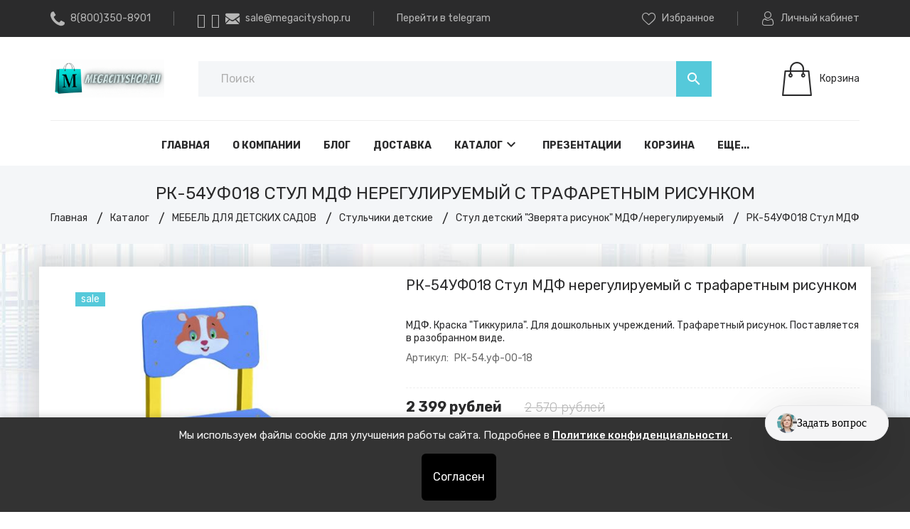

--- FILE ---
content_type: text/html; charset=UTF-8, text/html
request_url: https://stat-ch.storeland.ru/
body_size: 25
content:
{"memory":22704,"time":0.0007660388946533203,"errors":[],"notice":[]}

--- FILE ---
content_type: text/html; charset=UTF-8, application/json; charset=utf-8
request_url: https://67p.b242ya.ru/tracker.php
body_size: 127
content:
{"track_id":2098104,"email_tracking":[],"call_tracking":{"phone_number":""},"settings_is_gotten":"ok"}